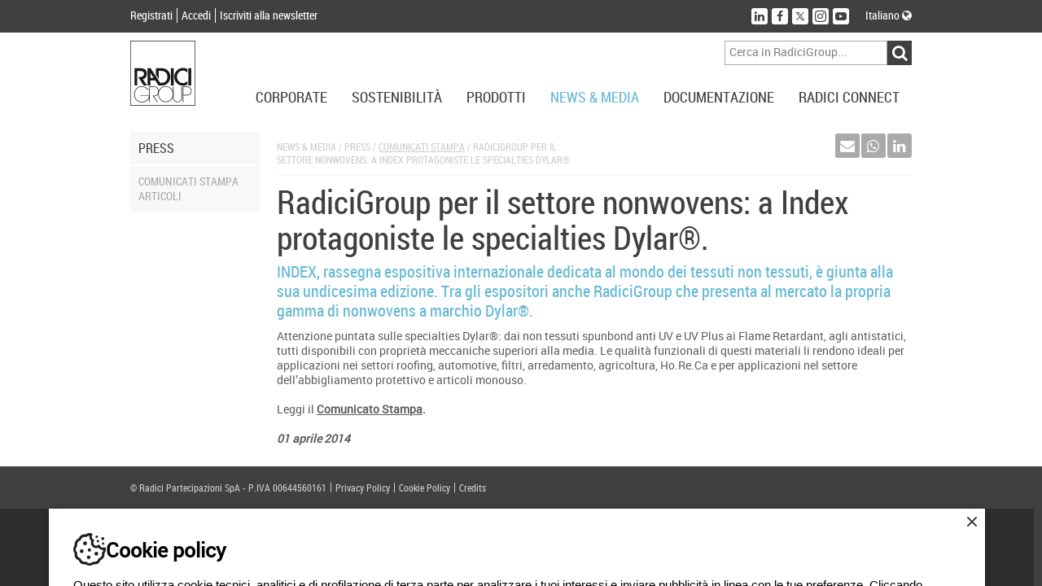

--- FILE ---
content_type: text/html; charset=utf-8
request_url: https://www.radicigroup.com/it/news-media/comunicati-stampa/radicigroup-per-il-settore-nonwovens-a-index-protagoniste-le-specialties-dylar-16023
body_size: 13686
content:
<!DOCTYPE html>
<html lang="it">
<head prefix="og: http://ogp.me/ns#/">
    <meta charset="UTF-8" />
    <title>RadiciGroup per il settore nonwovens: a Index protagoniste le...</title>
    <meta name="description" content="INDEX, rassegna espositiva internazionale dedicata al mondo dei tessuti non tessuti, &#232; giunta alla sua undicesima edizione. Tra gli espositori anche..." />
    <meta name="format-detection" content="telephone=no" />
    <meta name="application-name" content="RadiciGroup" />
    <meta name="msapplication-tooltip" content="Naviga RadiciGroup.com" />
    <meta name="msapplication-starturl" content="" />
    <meta name="msapplication-window" content="width=1024;height=768" />
    <meta name="msapplication-navbutton-color" content="#404040" />
    <meta name="msapplication-TileColor" content="#ffffff" />
    <meta name="msapplication-TileImage" content="/images/windows-tile-image.png" />
    <meta property="og:title" content="RadiciGroup per il settore nonwovens: a Index protagoniste le..." />
    <meta property="og:url" content="https://www.radicigroup.com/it/news-media/comunicati-stampa/radicigroup-per-il-settore-nonwovens-a-index-protagoniste-le-specialties-dylar-16023" />
    <meta property="og:image" content="/images/apple-touch-icon.png" />
    <meta name="viewport" content="width=device-width, initial-scale=1.0, maximum-scale=1.0, user-scalable=no">

    <link rel="shortcut icon" href="/images/favicon.ico" />
    <link rel="apple-touch-icon" href="/images/apple-touch-icon.png" />
    




    <!--[if lt IE 9]>
        <script src="~/components/html5/html5.js"></script>
        <script src="~/components/html5/html5-print.js"></script>
    <![endif]-->

    

    <link href="/styles/bundles/app?v=ilkGoGffwLgsgkGX9xiy8-vgFlkEi8ZysnF0bqGQU1M1" rel="stylesheet"/>


    <!-- Google tag (gtag.js) -->
    <script async src=https://www.googletagmanager.com/gtag/js?id=G-P7TNCWJ3P1></script>
    <script>
        window.dataLayer = window.dataLayer || [];
        function gtag() { dataLayer.push(arguments); }
        gtag('js', new Date());
        gtag('config', 'G-P7TNCWJ3P1');
    </script>


</head>
<body>


    <div id="outdated"></div>

<header id="AppHeader" class="app-header">
    <div class="profile-social-language">
        <div class="cf psl-container">
            <nav class="menu-profile fl-l">
                <ul class="cf">
                        <li class="item"><a href="/it/account/register" class="lRC14-white">Registrati</a></li>
                        <li class="item"><a href="/it/account/login" class="lRC14-white">Accedi</a></li>
                        <li class="item"><a href="/it/account/register" class="lRC14-white">Iscriviti alla newsletter</a></li>
                </ul>
            </nav>
            <div class="social-language fl-r">
                <div class="cf">
                    <nav class="menu-social fl-l">
                        <ul class="cf">
                            <li class="item"><a href="http://www.linkedin.com/company/radici-group" target="_blank" class="no-uline" title="Seguici su LinkedIn"><div class="button" data-social="linkedin"><span class="fa fa-linkedin icon"></span></div></a></li>
                                <li class="item"><a href="https://www.facebook.com/RadiciGroup-World-424334267763236" target="_blank" class="no-uline" title="Seguici su Facebook"><div class="button" data-social="facebook"><span class="fa fa-facebook icon"></span></div></a></li>
                                <li class="item"><a href="https://twitter.com/radicigroup" target="_blank" class="no-uline" title="Seguici su Twitter"><div class="button" data-social="twitter"><span class="fastic-twitterx icon"></span></div></a></li>
                                <li class="item"><a href="https://www.instagram.com/radicigroup" target="_blank" class="no-uline" title="Seguici su Instagram"><div class="button" data-social="instagram"><span class="fastic-instagram icon"></span></div></a></li>
                                <li class="item"><a href="http://www.youtube.com/user/radicigroup" target="_blank" class="no-uline" title="Seguici su YouTube"><div class="button" data-social="youtube"><span class="fastic-youtube icon"></span></div></a></li>
                        </ul>
                    </nav>
                    <div class="menu-language fl-l">
                        <div class="exp-button lRC14-white" data-type="language">
Italiano                                                                                                                                            <span class="fa fa-globe"></span>
                        </div>
                    </div>
                </div>
            </div>
        </div>
        <div class="cf expanding exp-language-newsletter">
            <div class="cf exp-container" data-type="language">
                <nav class="language txt-align-r dy-inl-bl fl-r">
                    <div class="tRC14-greyl">Seleziona un&#39;altra lingua</div>
                    <ul class="list">
                                                    <li><a href="/en" class="lRC14-white">English</a></li>
                                                    <li><a href="/de" class="lRC14-white">Deutsch</a></li>
                                                    <li><a href="/pt" class="lRC14-white">Portugu&#234;s</a></li>
                                                    <li><a href="/cn" class="lRC14-white">中國</a></li>
                    </ul>
                </nav>
            </div>
        </div>
    </div>
    <div class="logo-menu-navigation">
        <div class="cf lmn-container">
            <div class="fl-l logo"><a href="/it"><img src="/Images/logo.svg" alt="RadiciGroup, il produttore italiano di intermedi chimici, materie plastiche, fibre sintetiche e nontessuto." class="sprite-logo" width="80" height="80" /></a></div>
            <div class="fl-r search-area">
                <div class="wrap-menu-button cf">
                    <div class="fl-r button dy-inl-bl cur-p"><span class="fa fa-reorder"></span></div>
                </div>
                <div class="search form cf">
<form action="/it/ricerca" id="SearchForm" method="get">                        <div class="fl-r cf">
                            <div class="fl-l"><input class="textbox" id="Searchtext" name="searchtext" placeholder="Cerca in RadiciGroup..." type="text" value="" /></div>
                            <div class="fl-l"><input id="ButtonSearch" type="submit" value="&#xf002;" class="button-search cur-p disable-on-submit fa fa-input" /></div>
                        </div>
</form>                </div>
            </div>
        </div>
        <nav class="wrap-menu">
            <div class="exp-topmenu-smartphone"><span class="fa fa-reorder"></span></div>
            <div class="menu-navigation cf">
                <ul class="fl-r items cf" data-is-nav="true">
                    <li class="fl-l item"><div class="exp-button lRC18-greyd upcase" data-type="corporate">Corporate</div></li>
                    <li class="fl-l item"><div class="exp-button lRC18-greyd upcase" data-type="sustainability">Sostenibilit&#224;</div></li>
                    <li class="fl-l item"><div class="exp-button lRC18-greyd upcase" data-type="products">Prodotti</div></li>
                    <li class="fl-l item"><div class="exp-button lRC18-greyd upcase" data-type="news-media">News &amp; Media</div></li>
                    <li class="fl-l item"><div class="exp-button lRC18-greyd upcase" data-type="documentation">Documentazione</div></li>
                    <li class="fl-l item"><div class="exp-button lRC18-greyd upcase" data-type="radici-connect">Radici Connect</div></li>
                </ul>
            </div>
            <div class="topmenu-container">
<div class="expanding topmenu">
    <div class="exp-container cf" data-type="corporate">
        <div class="span-2">
            <div class="topmenu-group">
                <div class="title-menu tRC16-bluel upcase">
RadiciGroup                </div>
                <nav class="list">
                    <ul>
                                    <li><a href="/it/corporate/radicigroup/profilo" class="lRC14-greyl upcase">Profilo</a></li>
                                    <li><a href="/it/corporate/radicigroup/governance" class="lRC14-greyl upcase">Governance</a></li>
                                    <li><a href="/it/corporate/radicigroup/codice-etico" class="lRC14-greyl upcase">Codice Etico</a></li>
                                    <li><a href="/it/corporate/radicigroup/storia" class="lRC14-greyl upcase">La storia</a></li>
                                    <li><a href="/it/corporate/radicigroup/visione-valori" class="lRC14-greyl upcase">Visione e valori</a></li>
                                    <li><a href="/it/corporate/radicigroup/politica-qualita" class="lRC14-greyl upcase">Politica</a></li>
                                    <li><a href="/it/corporate/radicigroup/brochure" class="lRC14-greyl upcase">Brochure</a></li>
                                    <li><a href="/it/corporate/radicigroup/contatti" class="lRC14-greyl upcase">Contatti</a></li>
                    </ul>
                </nav>
            </div>
        </div>
        <div class="span-2">
            <div class="topmenu-group">
                <div class="title-menu tRC16-bluel upcase">
Specialty Chemicals                </div>
                <nav class="list">
                    <ul>
                                    <li><a href="/it/corporate/chemicals/profilo" class="lRC14-greyl upcase">Profilo</a></li>
                                    <li><a href="/it/corporate/chemicals/storia" class="lRC14-greyl upcase">La Storia</a></li>
                                    <li><a href="/it/corporate/chemicals/visione-valori" class="lRC14-greyl upcase">Visione e valori</a></li>
                                    <li><a href="/it/prodotti/mercati/chemicals" target="" class="lRC14-greyl upcase">Mercati</a></li>
                                    <li><a href="/it/documentazione/certificati/chemicals" target="" class="lRC14-greyl upcase">Certificazioni</a></li>
                                    <li><a href="/it/documentazione/brochure/chemicals" target="" class="lRC14-greyl upcase">Brochure</a></li>
                                    <li><a href="/it/corporate/chemicals/contatti" class="lRC14-greyl upcase">Contatti</a></li>
                                    <li><a href="/it/corporate/chemicals/modello231" class="lRC14-greyl upcase">Informative al pubblico</a></li>
                    </ul>
                </nav>
            </div>
        </div>
        <div class="span-2">
            <div class="topmenu-group">
                <div class="title-menu tRC16-bluel upcase">
High Performance Polymers                </div>
                <nav class="list">
                    <ul>
                                    <li><a href="/it/corporate/plastics/profilo" class="lRC14-greyl upcase">Profilo</a></li>
                                    <li><a href="/it/corporate/plastics/storia" class="lRC14-greyl upcase">La storia</a></li>
                                    <li><a href="/it/corporate/plastics/visione-valori" class="lRC14-greyl upcase">Visione e valori</a></li>
                                    <li><a href="/it/prodotti/mercati/plastics" target="" class="lRC14-greyl upcase">Mercati</a></li>
                                    <li><a href="/it/documentazione/certificati/plastics" target="" class="lRC14-greyl upcase">Certificazioni</a></li>
                                    <li><a href="/it/documentazione/brochure/plastics" target="" class="lRC14-greyl upcase">Brochure</a></li>
                                    <li><a href="/it/corporate/plastics/contatti" class="lRC14-greyl upcase">Contatti</a></li>
                    </ul>
                </nav>
            </div>
        </div>
        <div class="span-2">
            <div class="topmenu-group">
                <div class="title-menu tRC16-bluel upcase">
Advanced Textile Solutions                </div>
                <nav class="list">
                    <ul>
                                    <li><a href="/it/corporate/fibres-and-nw/profilo" class="lRC14-greyl upcase">Profilo</a></li>
                                    <li><a href="/it/corporate/fibres-and-nw/storia" class="lRC14-greyl upcase">La storia</a></li>
                                    <li><a href="/it/corporate/fibres-and-nw/visione-valori" class="lRC14-greyl upcase">Visione e valori</a></li>
                                    <li><a href="/it/prodotti/mercati/fibres" target="" class="lRC14-greyl upcase">Mercati</a></li>
                                    <li><a href="/it/documentazione/certificati/fibres-and-nw" target="" class="lRC14-greyl upcase">Certificazioni</a></li>
                                    <li><a href="/it/documentazione/brochure/fibres-and-nw" target="" class="lRC14-greyl upcase">Brochure</a></li>
                                    <li><a href="/it/corporate/fibres-and-nw/contatti" class="lRC14-greyl upcase">Contatti</a></li>
                    </ul>
                </nav>
            </div>
        </div>
        <div class="span-2">
            <div class="topmenu-group">
                <div class="title-menu tRC16-bluel upcase">
Holding                </div>
                <nav class="list">
                    <ul>
                                    <li><a href="/it/corporate/holding/radici-innova" class="lRC14-greyl upcase">Radici InNova</a></li>
                    </ul>
                </nav>
            </div>
        </div>
        <div class="span-2">
            <div class="topmenu-group">
                <div class="title-menu tRC16-bluel upcase">
Arte &amp; Cultura                </div>
                <nav class="list">
                    <ul>
                                    <li><a href="/it/corporate/arte-cultura/radicigroup-cultura" class="lRC14-greyl upcase">Cultura</a></li>
                                    <li><a href="/it/corporate/arte-cultura/arte" class="lRC14-greyl upcase">Arte</a></li>
                                    <li><a href="/it/corporate/arte-cultura/architettura" class="lRC14-greyl upcase">Architettura</a></li>
                                    <li><a href="/it/corporate/arte-cultura/sociale" class="lRC14-greyl upcase">Sociale</a></li>
                                    <li><a href="/it/corporate/arte-cultura/sport" class="lRC14-greyl upcase">Sport</a></li>
                    </ul>
                </nav>
            </div>
        </div>
        <div class="span-2">
            <div class="topmenu-group">
                <div class="title-menu tRC16-bluel upcase">
Network                </div>
                <nav class="list">
                    <ul>
                                    <li><a href="http://www.geogreen.it/It/Home/Home.aspx" target="_blank" class="lRC14-greyl upcase">Geogreen</a></li>
                                    <li><a href="http://www.itemagroup.com/" target="_blank" class="lRC14-greyl upcase">Itema</a></li>
                                    <li><a href="https://www.hotelsanmarco.com/it" target="_blank" class="lRC14-greyl upcase">Hotel San Marco</a></li>
                    </ul>
                </nav>
            </div>
        </div>

    </div>
    <div class="exp-container cf" data-type="sustainability">
        <div class="span-2">
            <div class="topmenu-group">
                <div class="title-menu tRC16-bluel upcase">
Overview                </div>
                <nav class="list">
                    <ul>
                                    <li><a href="/it/sostenibilita" class="lRC14-greyl upcase">La sostenibilit&#224; secondo RadiciGroup</a></li>
                    </ul>
                </nav>
            </div>
        </div>
        <div class="span-2">
            <div class="topmenu-group">
                <div class="title-menu tRC16-bluel upcase">
Principi etici                </div>
                <nav class="list">
                    <ul>
                                    <li><a href="/it/sostenibilita/principi-etici/politiche-gruppo" class="lRC14-greyl upcase">Politiche di Gruppo</a></li>
                                    <li><a href="/it/sostenibilita/principi-etici/codici-condotta" class="lRC14-greyl upcase">Codice di Condotta dei Fornitori</a></li>
                                    <li><a href="/it/sostenibilita/principi-etici/codici-condotta-clienti" class="lRC14-greyl upcase">Codice di Condotta dei Clienti</a></li>
                    </ul>
                </nav>
            </div>
        </div>
        <div class="span-2">
            <div class="topmenu-group">
                <div class="title-menu tRC16-bluel upcase">
Bilancio                </div>
                <nav class="list">
                    <ul>
                                    <li><a href="/it/documentazione/corporate/bilancio" target="" class="lRC14-greyl upcase">Bilancio di Sostenibilità</a></li>
                                    <li><a href="/it/sostenibilita/bilancio/responsible-care" class="lRC14-greyl upcase">Responsible Care</a></li>
                    </ul>
                </nav>
            </div>
        </div>
        <div class="span-2">
            <div class="topmenu-group">
                <div class="title-menu tRC16-bluel upcase">
Sistemi di gestione                </div>
                <nav class="list">
                    <ul>
                                    <li><a href="/it/sostenibilita/sistemi-di-gestione/ambiente" class="lRC14-greyl upcase">Ambiente</a></li>
                                    <li><a href="/it/sostenibilita/sistemi-di-gestione/energia" class="lRC14-greyl upcase">Energia</a></li>
                                    <li><a href="/it/sostenibilita/sistemi-di-gestione/vde" class="lRC14-greyl upcase">VDE</a></li>
                                    <li><a href="/it/sostenibilita/sistemi-di-gestione/sicurezza" class="lRC14-greyl upcase">Sicurezza</a></li>
                                    <li><a href="/it/sostenibilita/sistemi-di-gestione/qualit%C3%A0" class="lRC14-greyl upcase">Qualità</a></li>
                                    <li><a href="/it/sostenibilita/sistemi-di-gestione/prodotto" class="lRC14-greyl upcase">Prodotto</a></li>
                                    <li><a href="/it/sostenibilita/sistemi-di-gestione/organizzazione" class="lRC14-greyl upcase">Organizzazione</a></li>
                                    <li><a href="/it/sostenibilita/sistemi-di-gestione/reach" class="lRC14-greyl upcase">Reach</a></li>
                    </ul>
                </nav>
            </div>
        </div>

    </div>
    <div class="exp-container cf" data-type="products">
        <div class="span-2">
            <div class="topmenu-group">
                <div class="title-menu tRC16-bluel upcase">Specialty Chemicals</div>
<nav class="list">
    <ul>
            <li><a href="/it/prodotti/chemicals" class="lRC14-greyl upcase">Overview</a></li>
                <li><a href="/it/prodotti/chemicals/poliammide-6-poliammide-66-radipol" class="lRC14-greyl upcase">RadiPol®</a></li>
                <li><a href="/it/prodotti/chemicals/acido-adipico-radichem" class="lRC14-greyl upcase">RadiChem®</a></li>
    </ul>
</nav>
            </div>
        </div>
        <div class="span-2">
            <div class="topmenu-group">
                <div class="title-menu tRC16-bluel upcase">High Performance Polymers</div>
<nav class="list">
    <ul>
            <li><a href="/it/prodotti/plastics" class="lRC14-greyl upcase">Overview</a></li>
                <li><a href="/it/prodotti/plastics/poliammide-bio" class="lRC14-greyl upcase">Bionside™</a></li>
                <li><a href="/it/prodotti/plastics/tecnopolimeri-sostenibili-renycle" class="lRC14-greyl upcase">Renycle®</a></li>
                <li><a href="/it/prodotti/plastics/pa6-pa66-pa6-10-pa6-12-radilon" class="lRC14-greyl upcase">Radilon®</a></li>
                <li><a href="/it/prodotti/plastics/polimeri-speciali-radistrong" class="lRC14-greyl upcase">Radistrong®</a></li>
                <li><a href="/it/prodotti/plastics/torzen" class="lRC14-greyl upcase">Torzen®</a></li>
                <li><a href="/it/prodotti/plastics/elastomeri-termoplastici-heraflex" class="lRC14-greyl upcase">Heraflex®</a></li>
                <li><a href="/it/prodotti/plastics/radiflam" class="lRC14-greyl upcase">Radiflam®</a></li>
                <li><a href="/it/prodotti/plastics/polibutilene-tereftalato-raditer" class="lRC14-greyl upcase">Raditer®</a></li>
                <li><a href="/it/prodotti/plastics/copolimero-acetalico-heraform" class="lRC14-greyl upcase">Heraform®</a></li>
                <li><a href="/it/prodotti/plastics/raditeck" class="lRC14-greyl upcase">Raditeck®</a></li>
    </ul>
</nav>
            </div>
        </div>
        <div class="span-2">
            <div class="topmenu-group">
                <div class="title-menu tRC16-bluel upcase">Advanced Textile Solutions</div>
<nav class="list">
    <ul>
            <li><a href="/it/prodotti/fibres-and-nw" class="lRC14-greyl upcase">Overview</a></li>
                <li><a href="/it/prodotti/fibres-and-nw/radipeople" class="lRC14-greyl upcase">Radipeople®</a></li>
                <li><a href="/it/prodotti/fibres-and-nw/filato-bio" class="lRC14-greyl upcase">Biofeel®</a></li>
                <li><a href="/it/prodotti/fibres-and-nw/spunbond-riciclato" class="lRC14-greyl upcase">Respunsible®</a></li>
                <li><a href="/it/prodotti/fibres-and-nw/poliestere-riciclato" class="lRC14-greyl upcase">Repetable®</a></li>
                <li><a href="/it/prodotti/fibres-and-nw/nylon-6-riciclato" class="lRC14-greyl upcase">Renycle®</a></li>
                <li><a href="/it/prodotti/fibres-and-nw/poliammide-pa6-pa66-pa6-10-pa6-12-radilon" class="lRC14-greyl upcase">Radilon®</a></li>
                <li><a href="/it/prodotti/fibres-and-nw/poy-starlight" class="lRC14-greyl upcase">Starlight®</a></li>
                <li><a href="/it/prodotti/fibres-and-nw/fibra-bicomponente-microfibra-radyarn" class="lRC14-greyl upcase">Radyarn®</a></li>
                <li><a href="/it/prodotti/fibres-and-nw/radifloor" class="lRC14-greyl upcase">Radifloor®</a></li>
                <li><a href="/it/prodotti/fibres-and-nw/filo-poliammide-raditeck" class="lRC14-greyl upcase">Raditeck®</a></li>
                <li><a href="/it/prodotti/fibres-and-nw/filato-acrilico-crylor" class="lRC14-greyl upcase">Crylor®</a></li>
                <li><a href="/it/prodotti/fibres-and-nw/fiocco-di-poliammide-6-dorix" class="lRC14-greyl upcase">dorix®</a></li>
                <li><a href="/it/prodotti/fibres-and-nw/dylar" class="lRC14-greyl upcase">Dylar®</a></li>
                <li><a href="/it/prodotti/fibres-and-nw/non-tessuti-radimelt" class="lRC14-greyl upcase">Radimelt®</a></li>
    </ul>
</nav>
            </div>
        </div>
        <div class="span-2">
            <div class="topmenu-group">
                <div class="title-menu tRC16-bluel upcase">Applicazioni<br /><br/></div>
                <nav class="list">
                    <ul>
                            <li><a href="/it/prodotti/applicazioni/cosmesi/overview" class="lRC14-greyl upcase">Cosmesi</a></li>
                            <li><a href="/it/prodotti/applicazioni/automotive/overview" class="lRC14-greyl upcase">Automotive</a></li>
                            <li><a href="/it/prodotti/applicazioni/emobility/overview" class="lRC14-greyl upcase">E-mobility</a></li>
                            <li><a href="/it/prodotti/applicazioni/tecnico-industriale/overview" class="lRC14-greyl upcase">Tecnico/industriale</a></li>
                            <li><a href="/it/prodotti/applicazioni/abbigliamento/overview" class="lRC14-greyl upcase">Abbigliamento</a></li>
                            <li><a href="/it/prodotti/applicazioni/sport/overview" class="lRC14-greyl upcase">Sport</a></li>
                            <li><a href="/it/prodotti/applicazioni/arredamento/overview" class="lRC14-greyl upcase">Arredamento</a></li>
                            <li><a href="/it/prodotti/applicazioni/edilizia/overview" class="lRC14-greyl upcase">Edilizia</a></li>
                            <li><a href="/it/prodotti/applicazioni/elettrico-elettronico/overview" class="lRC14-greyl upcase">Elettrico &amp; elettronico</a></li>
                            <li><a href="/it/prodotti/applicazioni/beni-di-consumo/overview" class="lRC14-greyl upcase">Beni di consumo</a></li>
                            <li><a href="/it/prodotti/applicazioni/water-management/overview" class="lRC14-greyl upcase">Water management</a></li>
                            <li><a href="/it/prodotti/applicazioni/additive-manufacturing/overview" class="lRC14-greyl upcase">Additive Manufacturing</a></li>
                    </ul>
                </nav>
            </div>
        </div>
        <div class="span-2">
            <div class="topmenu-group">
                <div class="title-menu tRC16-bluel upcase">
                            <span>Mercati </span>
                            <br />
                            <span></span>
                            <br />
                </div>
                <nav class="list">
                    <ul>
                                    <li><a href="/it/prodotti/mercati/overview" class="lRC14-greyl upcase">Overview</a></li>
                                    <li><a href="/it/prodotti/mercati/chemicals" class="lRC14-greyl upcase">Specialty Chemicals</a></li>
                                    <li><a href="/it/prodotti/mercati/plastics" class="lRC14-greyl upcase">High Performance Polymers</a></li>
                                    <li><a href="/it/prodotti/mercati/fibres" class="lRC14-greyl upcase">Advanced Textile Solutions</a></li>
                    </ul>
                </nav>
            </div>
        </div>
        <div class="span-2">
            <div class="topmenu-group">
                <div class="title-menu tRC16-bluel upcase">
                            <span>Focus </span>
                            <br />
                            <span></span>
                            <br />
                </div>
                <nav class="list">
                    <ul>
                                    <li><a href="/it/prodotti/focus/campus" class="lRC14-greyl upcase">Campus</a></li>
                    </ul>
                </nav>
            </div>
        </div>

    </div>
    <div class="exp-container cf" data-type="news-media">
        <div class="span-2">
            <div class="topmenu-group">
                <div class="title-menu tRC16-bluel upcase">News</div>
                <nav class="list">
                    <ul>
                        <li><a href="/it/news-media/news" class="lRC14-greyl upcase">In primo piano</a></li>
                        <li><a href="/it/news-media/news?tags=Event" class="lRC14-greyl upcase">Eventi</a></li>
                        <li><a href="/it/news-media/news?tags=Chemicals" class="lRC14-greyl upcase">Specialty Chemicals</a></li>
                        <li><a href="/it/news-media/news?tags=Plastics" class="lRC14-greyl upcase">High Performance Polymers</a></li>
                        <li><a href="/it/news-media/news?tags=Fibres%20and%20NW" class="lRC14-greyl upcase">Advanced Textile Solutions</a></li>
                        <li><a href="/it/news-media/news?tags=Sustainability" class="lRC14-greyl upcase">Sostenibilit&#224;</a></li>
                    </ul>
                </nav>
            </div>
        </div>

            <div class="span-2">
                <div class="topmenu-group">
                    <div class="title-menu tRC16-bluel upcase">Voices</div>
                    <nav class="list">
                        <ul>
                            <li><a href="/it/news-media/voices" class="lRC14-greyl upcase">Elenco riviste</a></li>
                        </ul>
                    </nav>
                    <div class="highlight">    <div class="item">
        <a href="/it/news-media/voices/radicigroup-per-il-settore-automotive-46590" class="lRC14-greyl">
            <div class="dy-inl-bl">
                <div class="item-image lh-0"><img src="/images/144-210-Fix/7717abe3-98d5-4747-853f-e1af409d949d" alt="RadiciGroup per il settore automotive" class="image" /></div>
                <div class="title upcase">RadiciGroup per il settore automotive</div>
            </div>
        </a>
    </div>
</div>
                </div>
            </div>
            <div class="span-2">
                <div class="topmenu-group">
                    <div class="title-menu tRC16-bluel upcase">Media</div>
                    <nav class="list">
                        <ul>
                            <li><a href="/it/news-media/video" class="lRC14-greyl upcase">Elenco video</a></li>
                        </ul>
                    </nav>
                </div>
            </div>

        <div class="span-2">
            <div class="topmenu-group">
                <div class="title-menu tRC16-bluel upcase">Press</div>
                <nav class="list">
                    <ul>
                        <li><a href="/it/news-media/comunicati-stampa" class="lRC14-greyl upcase">Comunicati stampa</a></li>
                        <li><a href="/it/news-media/articoli" class="lRC14-greyl upcase">Articoli</a></li>
                    </ul>
                </nav>
            </div>
        </div>

        <div class="span-2">
            <div class="topmenu-group">
                <div class="title-menu tRC16-bluel upcase">Newsletter</div>
                <nav class="list">
                    <ul>
                        <li><a href="/it/account/register" class="lRC14-greyl upcase">Registrati</a></li>
                        <li><a href="/it/account/newsletterunsubscribe" class="lRC14-greyl upcase">Rimuoviti</a></li>
                    </ul>
                </nav>
            </div>
        </div>
    </div>
    <div class="exp-container cf" data-type="documentation">
        <div class="span-2">
            <div class="topmenu-group">
                <div class="title-menu tRC16-bluel upcase">
Corporate                </div>
                <nav class="list">
                    <ul>
                                    <li><a href="/it/documentazione/corporate/bilancio" class="lRC14-greyl upcase">Bilancio</a></li>
                                    <li><a href="/it/documentazione/corporate/to-be-glocal" class="lRC14-greyl upcase">To Be Glocal</a></li>
                                    <li><a href="/it/documentazione/corporate/libro-bianco" class="lRC14-greyl upcase">Libro bianco</a></li>
                    </ul>
                </nav>
            </div>
        </div>
        <div class="span-2">
            <div class="topmenu-group">
                <div class="title-menu tRC16-bluel upcase">
Brochure                </div>
                <nav class="list">
                    <ul>
                                    <li><a href="/it/documentazione/brochure/chemicals" class="lRC14-greyl upcase">Specialty Chemicals</a></li>
                                    <li><a href="/it/documentazione/brochure/plastics" class="lRC14-greyl upcase">High Performance Polymers</a></li>
                                    <li><a href="/it/documentazione/brochure/fibres-and-nw" class="lRC14-greyl upcase">Advanced Textile Solutions</a></li>
                    </ul>
                </nav>
            </div>
        </div>
        <div class="span-2">
            <div class="topmenu-group">
                <div class="title-menu tRC16-bluel upcase">
Certificazioni                </div>
                <nav class="list">
                    <ul>
                                    <li><a href="/it/documentazione/certificati/chemicals" class="lRC14-greyl upcase">Specialty Chemicals</a></li>
                                    <li><a href="/it/documentazione/certificati/plastics" class="lRC14-greyl upcase">High Perfomance Polymers</a></li>
                                    <li><a href="/it/documentazione/certificati/fibres-and-nw" class="lRC14-greyl upcase">Advanced Textile Solutions</a></li>
                                    <li><a href="/it/documentazione/certificati/corporate" class="lRC14-greyl upcase">Corporate</a></li>
                    </ul>
                </nav>
            </div>
        </div>
        <div class="span-2">
            <div class="topmenu-group">
                <div class="title-menu tRC16-bluel upcase">
Innovazione                </div>
                <nav class="list">
                    <ul>
                                    <li><a href="/it/documentazione/normative/programmi" class="lRC14-greyl upcase">Progetti Finanziati</a></li>
                                    <li><a href="/it/documentazione/normative/partnership" class="lRC14-greyl upcase">Partnership</a></li>
                                    <li><a href="/it/documentazione/normative/ulisse" class="lRC14-greyl upcase">Progetto Ulisse</a></li>
                    </ul>
                </nav>
            </div>
        </div>
        <div class="span-2">
            <div class="topmenu-group">
                <div class="title-menu tRC16-bluel upcase">
GRI per i fornitori                </div>
                <nav class="list">
                    <ul>
                                    <li><a href="/it/documentazione/gri-per-fornitori/chemicals" class="lRC14-greyl upcase">Specialty Chemicals</a></li>
                                    <li><a href="/it/documentazione/gri-per-fornitori/plastics" class="lRC14-greyl upcase">High Performance Polymers</a></li>
                                    <li><a href="/it/documentazione/gri-per-fornitori/fibres-and-nw" class="lRC14-greyl upcase">Advanced Textile Solutions</a></li>
                    </ul>
                </nav>
            </div>
        </div>

    </div>
    <div class="exp-container cf" data-type="radici-connect">
        <div class="span-2">
            <div class="topmenu-group">
                <div class="title-menu tRC16-bluel upcase">Sales Net</div>
                <nav class="list">
                    <ul>
                        <li><a href="/it/radici-connect/sales-net/radicigroup" class="lRC14-greyl upcase">RadiciGroup</a></li>
                        <li><a href="/it/radici-connect/sales-net/chemicals" class="lRC14-greyl upcase">Specialty Chemicals</a></li>
                        <li><a href="/it/radici-connect/sales-net/plastics" class="lRC14-greyl upcase">High Performance Polymers</a></li>
                        <li><a href="/it/radici-connect/sales-net/fibres-and-nw" class="lRC14-greyl upcase">Advanced Textile Solutions</a></li>
                    </ul>
                </nav>
            </div>
        </div>
        <div class="span-2">
            <div class="topmenu-group">
                <div class="title-menu tRC16-bluel upcase">Worldwide</div>
                <nav class="list">
                    <ul>
                        <li><a href="/it/radici-connect/world-wide/radicigroup" class="lRC14-greyl upcase">RadiciGroup</a></li>
                        <li><a href="/it/radici-connect/world-wide/chemicals" class="lRC14-greyl upcase">Specialty Chemicals</a></li>
                        <li><a href="/it/radici-connect/world-wide/plastics" class="lRC14-greyl upcase">High Performance Polymers</a></li>
                        <li><a href="/it/radici-connect/world-wide/fibres-and-nw" class="lRC14-greyl upcase">Advanced Textile Solutions</a></li>
                    </ul>
                </nav>
            </div>
        </div>
        <div class="span-2">
            <div class="topmenu-group">
                <div class="title-menu tRC16-bluel upcase">
Radici World                </div>
                <nav class="list">
                    <ul>
                                    <li><a href="http://www.radici.com" target="_blank" class="lRC14-greyl upcase">Radici.com</a></li>
                                    <li><a href="http://www.geogreen.it/" target="_blank" class="lRC14-greyl upcase">Geogreen</a></li>
                                    <li><a href="https://www.hotelsanmarco.com" target="_blank" class="lRC14-greyl upcase">Hotel S.Marco</a></li>
                                    <li><a href="http://www.itemagroup.com/index.php" target="_blank" class="lRC14-greyl upcase">Itema.com</a></li>
                                    <li><a href="/it/corporate/radicigroup/profilo" target="_self" class="lRC14-greyl upcase">RadiciGroup</a></li>
                    </ul>
                </nav>
            </div>
        </div>
        <div class="span-2">
            <div class="topmenu-group">
                <div class="title-menu tRC16-bluel upcase">
Social Network                </div>
                <nav class="list">
                    <ul>
                                    <li><a href="https://twitter.com/radicigroup" target="_blank" class="lRC14-greyl upcase">Twitter</a></li>
                                    <li><a href="https://www.facebook.com/radicigroup.italia" target="_blank" class="lRC14-greyl upcase">Facebook</a></li>
                                    <li><a href="http://www.linkedin.com/company/radici-group" target="_blank" class="lRC14-greyl upcase">LinkedIn</a></li>
                                    <li><a href="http://www.youtube.com/user/radicigroup" target="_blank" class="lRC14-greyl upcase">YouTube</a></li>
                                    <li><a href="http://www.slideshare.net/radicigroup" target="_blank" class="lRC14-greyl upcase">SlideShare</a></li>
                    </ul>
                </nav>
            </div>
        </div>
        <div class="span-2">
            <div class="topmenu-group">
                <div class="title-menu tRC16-bluel upcase">
Lavora con noi                </div>
                <nav class="list">
                    <ul>
                                    <li><a href="https://careers.radicigroup.com/" target="_blank" class="lRC14-greyl upcase">Opportunità</a></li>
                    </ul>
                </nav>
            </div>
        </div>

    </div>
</div>
            </div>
        </nav>
    </div>
</header>

    <div class="app-contents">
    <div class="container-items">
        <div class="page">
            <div class="cf container">
                <div class="side-menu-container span-2">
                    <nav class="side-menu">
                        <div class="side-exp-button tRC16-greyd upcase cf"><div class="title fl-r hden"><span class="fa fa-reorder"></span></div>Press</div>
                        <div class="side-exp-contents">
                            <ul class="list-links">
                                <li class="item"><a href="/it/news-media/comunicati-stampa" class="lRC14-greyl-bluel upcase">Comunicati stampa</a></li>
                                <li class="item"><a href="/it/news-media/articoli" class="lRC14-greyl-bluel upcase">Articoli</a></li>
                            </ul>
                        </div>
                    </nav>
                </div>
                <section class="contents-container span-10">
                    <div class="cf bread-crumb">
                        <div itemscope itemtype="http://data-vocabulary.org/Breadcrumb" class="bread-crumb-contents fl-l tRC12-greyxl upcase">
                            <span itemprop="title">News &amp; Media</span> / <span itemprop="title">Press</span> / <a href="/it/news-media/comunicati-stampa" itemprop="url" class="lRC12-greyxl-greyl"><span itemprop="title">Comunicati stampa</span></a> / <span itemprop="title">RadiciGroup per il settore nonwovens: a Index protagoniste le specialties Dylar®.</span>
                        </div>
<nav class="sharrre-contents fl-r">
    <div class="dy-inl-bl sharrre-item"><a href="mailto:?subject=RadiciGroup per il settore nonwovens: a Index protagoniste le...&amp;body=https://www.radicigroup.com/it/news-media/comunicati-stampa/radicigroup-per-il-settore-nonwovens-a-index-protagoniste-le-specialties-dylar-16023" class="no-uline"><div id="email" class="sharrre-button cur-p"><span class="fa fa-envelope icon"></span></div></a></div>
        <div class="dy-inl-bl sharrre-item"><a href="https://wa.me/?text=https://www.radicigroup.com/it/news-media/comunicati-stampa/radicigroup-per-il-settore-nonwovens-a-index-protagoniste-le-specialties-dylar-16023" target="_blank" data-action="share/whatsapp/share" class="no-uline"><div id="whatsapp" class="sharrre-button cur-p"><span class="fa fa-whatsapp icon"></span></div></a></div>
    <div class="dy-inl-bl sharrre-item"><div id="linkedin" data-url="https://www.radicigroup.com/it/news-media/comunicati-stampa/radicigroup-per-il-settore-nonwovens-a-index-protagoniste-le-specialties-dylar-16023" data-text="" data-title="LinkedIn" class="sharrre-button cur-p"><span class="fa fa-linkedin icon"></span></div></div>
    <div class="temps hden">
            <div class="temp" data-social="linkedin">
                <span class="fa fa-linkedin icon"></span><span class="count">{total}</span>
            </div>
        </div>
</nav>
                    </div>
                    <article class="detail">
                        <div class="title tRC40-greyd">RadiciGroup per il settore nonwovens: a Index protagoniste le specialties Dylar®.</div>
                        <h1 class="abstract tRC20-bluel txt-em">INDEX, rassegna espositiva internazionale dedicata al mondo dei tessuti non tessuti, è giunta alla sua undicesima edizione. Tra gli espositori anche RadiciGroup che presenta al mercato la propria gamma di nonwovens a marchio Dylar®.</h1>
                        <div class="description full-editor cf">Attenzione puntata sulle specialties Dylar®: dai non tessuti spunbond anti UV e UV Plus ai Flame Retardant, agli antistatici, tutti disponibili con proprietà meccaniche superiori alla media. Le qualità funzionali di questi materiali li rendono ideali per applicazioni nei settori roofing, automotive, filtri, arredamento, agricoltura, Ho.Re.Ca e per applicazioni nel settore dell’abbigliamento protettivo e articoli monouso.<br />
<br />
Leggi il <strong><a href="/documents/692bd49c-8864-4463-8c32-d88de4c8ab52">Comunicato Stampa</a>.</strong><br /><br /><strong><em>01 aprile 2014</em></strong></div>
                    </article>
                </section>
            </div>
        </div>
    </div>
</div>
    <footer class="app-footer">
        <div class="cf contents">
            <nav class="copyright tRC12-greyxl">
                <ul class="cf menu">
                    <li class="fl-l item-menu">&#169; Radici Partecipazioni SpA - P.IVA 00644560161</li>
                    <li class="fl-l item-menu"><a href="/it/supporto/terms-conditions" class="lRC12-greyxl">Privacy Policy</a></li>
                    <li class="fl-l item-menu"><a href="/it/supporto/cookie-policy" class="lRC12-greyxl">Cookie Policy</a></li>
                    <li class="fl-l item-menu">
                        <div class="credits dy-inl-bl">
                            <div class="tooltip hden">
                                <div class="items">
                                    <div class="item cf">
                                        <a href="http://www.moltimedia.it" target="_blank" class="lRC12-black">
                                            <div class="fl-l"><img src="[data-uri]" class="credits-icon" alt="Moltimedia" width="18" height="18" /></div>
                                            <div class="fl-l company-name">Moltimedia</div>
                                        </a>
                                    </div>
                                    <div class="item cf">
                                        <a href="http://www.xtra.it" target="_blank" class="lRC12-black">
                                            <div class="fl-l"><img src="[data-uri]" class="credits-icon" alt="Xtra" width="18" height="18" /></div>
                                            <div class="fl-l company-name">XTRA</div>
                                        </a>
                                    </div>
                                </div>
                                <div class="arrow-down"></div>
                            </div>
                            <div class="label">Credits</div>
                        </div>
                    </li>
                </ul>
            </nav>
        </div>
    </footer>

<div class="cookie-toast-wrap hden">
    <div class="wrapper">
        <div class="cookie-toast hden">
            <span id="CloseOnlyTech" class="close"><img src="/Images/close.svg" width="18" height="18" class="image" alt="Solo cookie tecnici" /></span>
            <div class="description">
                <div class="title"><img src="/Images/cookie.svg" class="icon" />Cookie policy</div>
                <div class="content">


                    Questo sito utilizza cookie tecnici, analitici e di profilazione di terza parte per analizzare i tuoi interessi e inviare pubblicità in linea con le tue preferenze. Cliccando "Personalizza" puoi scegliere i cookie cui dare il tuo consenso. Selezionando il tasto “Accetto tutti”, presti esplicito consenso alla profilazione. Invece, selezionando il tasto “Solo cookie tecnici”, continuerai la navigazione in assenza di cookie o altri strumenti di tracciamento diversi da quelli tecnici. Per saperne di più, consulta la nostra <a href="/it/supporto/cookie-policy" class="link">Cookie Policy</a>.;
                </div>
            </div>
            <div class="links">
                <div class="item action">
                    <span id="ButtonAcceptAll" class="button" data-border>Accetto tutti</span>
                </div>
                <div class="item tech">
                    <span id="ButtonOnlyTech" class="button" data-border>Solo cookie tecnici</span>
                </div>
                <div class="item custom">
                    <span id="ButtonCustomize" class="button" data-border>Personalizza</span>
                </div>
            </div>
            <div class="customize hden">
                <div class="title">Preferenze sui Cookie</div>
                Questo sito utilizza cookie tecnici per consentirti di navigare attraverso i suoi contenuti. Il sito utilizza anche cookie analitici e di profilazione di terze parti per inviarti pubblicit&#224; in linea con le tue preferenze. Attraverso il presente men&#249; puoi scegliere se consentirci di utilizzare o meno i differenti tipi di cookie installati attraverso il presente sito.
                <div class="list-item">
                    <div class="item">
                        <div class="info" data-full>
                            <div class="type">Cookie Tecnici</div>
                            RadiciGroup.com, Google Analytics, Google reCAPTCHA
                        </div>
                    </div>
                    <div class="item">
                        <div class="info">
                            <div class="type">Cookie di profilazione</div>
                            Twitter, Facebook, Google Maps, Google
                        </div>
                        <div class="action">
                            <span id="ButtonActivateProfiling" class="button" data-border>Attiva</span>
                            <span id="ButtonDeactivateProfiling" class="button hden" data-border>Disattiva</span>
                        </div>
                    </div>
                </div>
                <div class="confirm">
                    <span id="ButtonCustomizeSave" class="button" data-blue>Salva preferenze</span>
                </div>
            </div>
        </div>
    </div>
</div>

    <script src="https://code.jquery.com/jquery-3.6.1.min.js" type="text/javascript"></script>
<script>window.jQuery || document.write('<script src="/Components/jquery/jquery.min.js">\x3C/script>')</script>

    <script src="https://code.jquery.com/jquery-migrate-3.4.0.min.js" type="text/javascript"></script>
<script>window.jQuery.migrateVersion || document.write('<script src="/Components/jquery/jquery-migrate.min.js">\x3C/script>')</script>





    

    <script src="/scripts/bundles/app?v=8awEr0Hlf_lo34s2uRJyNZZN6tPatuwMCsXlmMNU7TE1"></script>


    <!--[if lt IE 9]>
        <script type="text/javascript">
            App.responsive.isPrevIE9 = true;
        </script>
    <![endif]-->

    <script src="/Components/xtra/xtra.visual.js" type="text/javascript"></script>

    
    <script type="text/javascript">
        $(document).ready(function () {
            App.bag = {
                siteAreaName: "news-media",
                routeSupportInfoRequest: "/it/supporto/info-request"
            };
            App.initPage();
            App.socialShare();
            App.setPressReleaseAnalytics();
        });
    </script>

    <script type="application/ld+json">
        {
        "@context": "http://schema.org/",
        "@type": "BreadcrumbList",
        "itemListElement": [{
        "@type": "ListItem",
        "position": "1",
        "item": {
        "@id": "https://www.radicigroup.com",
        "name": "Home"
        }
        },
        {
        "@type": "ListItem",
        "position": "2",
        "item": {
        "@id": "https://www.radicigroup.com/it/news-media/comunicati-stampa",
        "name": "Comunicati stampa"
        }
        },
        {
        "@type": "ListItem",
        "position": "3",
        "item": {
        "@id": "https://www.radicigroup.com/it/news-media/comunicati-stampa/radicigroup-per-il-settore-nonwovens-a-index-protagoniste-le-specialties-dylar-16023",
        "name": "RadiciGroup per il settore nonwovens: a Index protagoniste le specialties Dylar®."
        }
        }
        ]
        }
    </script>
    <script type="application/ld+json">
        {
        "@context": "http://schema.org",
        "@type": "NewsArticle",
        "mainEntityOfPage": {
        "@type": "WebPage",
        "@id": "https://www.radicigroup.com/it/news-media/comunicati-stampa/radicigroup-per-il-settore-nonwovens-a-index-protagoniste-le-specialties-dylar-16023"
        },
        "headline": "RadiciGroup per il settore nonwovens: a Index protagoniste le specialties Dylar®.",
        "image": {
        "@type": "ImageObject",
        "url": "https://www.radicigroup.com/images/logo.svg",
        "height": "600",
        "width": "800"
        },
        "datePublished": "01/04/2014",
        "author": {
        "@type": "Person",
        "name": "RadiciGroup"
        },
        "publisher": {
        "@type": "Organization",
        "name": "Radici Group",
        "logo": {
        "@type": "ImageObject",
        "url": " https://www.radicigroup.com/images/logo.svg"
        }
        },
        "description": "INDEX, rassegna espositiva internazionale dedicata al mondo dei tessuti non tessuti, è giunta alla sua undicesima edizione. Tra gli espositori anche RadiciGroup che presenta al mercato la propria gamma di nonwovens a marchio Dylar®."
        }
    </script>


    <script type="application/ld+json">
        {
        "@context": "http://schema.org/",
        "@type": "WebSite",
        "name": "Radici Group",
        "alternateName": "Radici Group",
        "url": "https://www.radicigroup.com",
        "potentialAction": {
        "@type": "SearchAction",
        "target": "https://www.radicigroup.com/it/search?searchtext={search_term_string}{search_term_string}",
        "query-input": "required name=search_term_string"
        }
        }
    </script>

    <script type="application/ld+json">
        {
        "@context": "http://schema.org",
        "@type": "Corporation",
        "name": "Radici Group",
        "alternateName": " Radici Group",
        "url": "https://www.radicigroup.com",
        "logo": "https://www.radicigroup.com/images/logo.svg",
        "contactPoint": {
        "@type": "ContactPoint",
        "telephone": "+39035715411",
        "contactType": "customer service"
        },
        "sameAs": ["https://www.facebook.com/radicigroup.world/",
        "https://twitter.com/radicigroup",
        "https://www.linkedin.com/company/radici-group",
        "https://www.youtube.com/user/radicigroup",
        "https://www.slideshare.net/radicigroup",
        "https://www.instagram.com/radicigroup/"
        ]
        }
    </script>
    <script type="text/javascript">
        (function () {
            var s = document.createElement("script"),
                e = !document.body ? document.querySelector("head") : document.body;
            s.src = "https://eu.acsbapp.com/apps/app/dist/js/app.js";
            s.async = true;
            s.onload = function () {
                acsbJS.init({
                    statementLink: "",
                    footerHtml: '<a href="https://www.accessiway.com/it/home/" target="_blank">AccessiWay. The Web Accessibility Solution</a>',
                    hideMobile: false,
                    hideTrigger: false,
                    language: "it",
                    position: "left",
                    leadColor: "#0069fb",
                    triggerColor: "#004fce",
                    triggerRadius: "50%",
                    triggerPositionX: "left",
                    triggerPositionY: "bottom",
                    triggerIcon: "people",
                    triggerSize: "medium",
                    triggerOffsetX: 20,
                    triggerOffsetY: 20,
                    mobile: {
                        triggerSize: "medium",
                        triggerPositionX: "left",
                        triggerPositionY: "bottom",
                        triggerOffsetX: 10,
                        triggerOffsetY: 10,
                        triggerRadius: "50%",
                    },
                });
            };
            e.appendChild(s);
        })();
    </script>
</body>
</html>